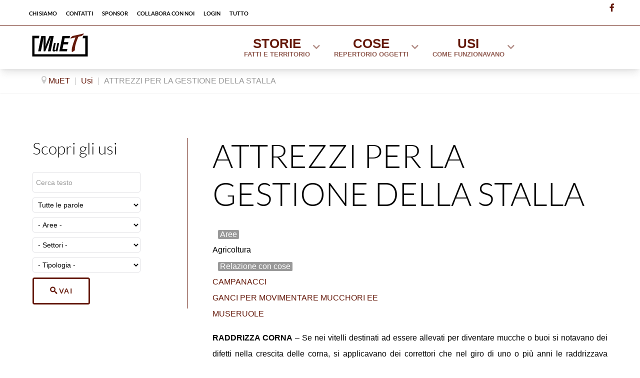

--- FILE ---
content_type: text/html; charset=utf-8
request_url: https://www.muet.it/usi/tutti-gli-usi/item/attrezzi-per-la-gestione-della-stalla.html
body_size: 15205
content:
                        <!DOCTYPE html>
<html lang="it-IT" dir="ltr">
        <head>
    
            <meta name="viewport" content="width=device-width, initial-scale=1.0">
        <meta http-equiv="X-UA-Compatible" content="IE=edge" />
        

        
            
         <meta charset="utf-8" />
	<base href="https://www.muet.it/usi/tutti-gli-usi/item/attrezzi-per-la-gestione-della-stalla.html" />
	<meta name="author" content="Giorgio Amadasi" />
	<meta name="description" content="Ottocento e primo Novecento emiliano in un museo online, con oggetti, approfondimenti tematici e capitoli di storia " />
	<meta name="generator" content="Joomla! - Open Source Content Management" />
	<title>Usi - ATTREZZI  PER LA GESTIONE DELLA STALLA</title>
	<link href="https://www.muet.it/usi/tutti-gli-usi/item/attrezzi-per-la-gestione-della-stalla.html" rel="canonical" />
	<link href="/media/plg_system_loginpopup/css/style.css" rel="stylesheet" />
	<link href="/components/com_flexicontent/librairies/jquery/css/ui-lightness/jquery-ui-1.9.2.css" rel="stylesheet" />
	<link href="/components/com_flexicontent/assets/css/flexicontent.css?a1c7a5dcca00e0dc432e848e26cb95cf" rel="stylesheet" />
	<link href="/components/com_flexicontent/assets/css/j3x.css?a1c7a5dcca00e0dc432e848e26cb95cf" rel="stylesheet" />
	<link href="/components/com_flexicontent/librairies/select2/select2.css?3.5.4" rel="stylesheet" />
	<link href="/components/com_flexicontent/librairies/bootstrap-toggle/css/bootstrap2-toggle.min.css" rel="stylesheet" />
	<link href="/components/com_flexicontent/assets/css/fcvote.css?a1c7a5dcca00e0dc432e848e26cb95cf" rel="stylesheet" />
	<link href="/components/com_flexicontent/templates/usi/css/item.css" rel="stylesheet" />
	<link href="/components/com_flexicontent/assets/css/tabber.css?a1c7a5dcca00e0dc432e848e26cb95cf" rel="stylesheet" />
	<link href="/modules/mod_flexifilter/tmpl_common/module.css?a1c7a5dcca00e0dc432e848e26cb95cf" rel="stylesheet" />
	<link href="/components/com_flexicontent/assets/css/flexi_filters.css?a1c7a5dcca00e0dc432e848e26cb95cf" rel="stylesheet" />
	<link href="/templates/g5_helium/custom/css/jluikit.min.css" rel="stylesheet" />
	<link href="/media/gantry5/engines/nucleus/css-compiled/nucleus.css" rel="stylesheet" />
	<link href="/templates/g5_helium/custom/css-compiled/helium_11.css" rel="stylesheet" />
	<link href="/media/gantry5/assets/css/bootstrap-gantry.css" rel="stylesheet" />
	<link href="/media/gantry5/engines/nucleus/css-compiled/joomla.css" rel="stylesheet" />
	<link href="/media/jui/css/icomoon.css" rel="stylesheet" />
	<link href="/media/gantry5/assets/css/font-awesome5-all.min.css" rel="stylesheet" />
	<link href="/media/gantry5/assets/css/font-awesome5-shim.min.css" rel="stylesheet" />
	<link href="/templates/g5_helium/custom/css-compiled/helium-joomla_11.css" rel="stylesheet" />
	<link href="/templates/g5_helium/custom/css-compiled/custom_11.css" rel="stylesheet" />
	<link href="/templates/g5_helium/custom/css/headroom.css" rel="stylesheet" />
	<link href="/templates/g5_helium/custom/css/custom-muet.css" rel="stylesheet" />
	<style>

			/* This is via voting field parameter, please edit field configuration to override them */
			.voting-row div.fcvote.fcvote-box-main {
				line-height:24px!important;
			}
			.voting-row div.fcvote.fcvote-box-main > ul.fcvote_list {
				height:24px!important;
				width:120px!important;
			}
			.voting-row div.fcvote.fcvote-box-main > ul.fcvote_list > li.voting-links a,
			.voting-row div.fcvote.fcvote-box-main > ul.fcvote_list > li.current-rating {
				height:24px!important;
				line-height:24px!important;
			}
			.voting-row div.fcvote.fcvote-box-main > ul.fcvote_list,
			.voting-row div.fcvote.fcvote-box-main > ul.fcvote_list > li.voting-links a:hover,
			.voting-row div.fcvote.fcvote-box-main > ul.fcvote_list > li.current-rating {
				background-image:url(/components/com_flexicontent/assets/images/star-medium.png)!important;
			}
			
			/* This is via voting field parameter, please edit field configuration to override them */
			.voting-row div.fcvote > ul.fcvote_list {
				height:24px!important;
				width:120px!important;
			}
			.voting-row div.fcvote > ul.fcvote_list > li.voting-links a,
			.voting-row div.fcvote > ul.fcvote_list > li.current-rating {
				height:24px!important;
				line-height:24px!important;
			}
			.voting-row div.fcvote > ul.fcvote_list,
			.voting-row div.fcvote > ul.fcvote_list > li.voting-links a:hover,
			.voting-row div.fcvote > ul.fcvote_list > li.current-rating {
				background-image:url(/components/com_flexicontent/assets/images/star-medium.png)!important;
			}
			.voting-row div.fcvote ul.fcvote_list > .voting-links a.star1 { width: 20%!important; z-index: 6; }
.voting-row div.fcvote ul.fcvote_list > .voting-links a.star2 { width: 40%!important; z-index: 5; }
.voting-row div.fcvote ul.fcvote_list > .voting-links a.star3 { width: 60%!important; z-index: 4; }
.voting-row div.fcvote ul.fcvote_list > .voting-links a.star4 { width: 80%!important; z-index: 3; }
.voting-row div.fcvote ul.fcvote_list > .voting-links a.star5 { width: 100%!important; z-index: 2; }

            #g-navigation.g-fixed-element {
                position: fixed;
                width: 100%;
                top: 0;
                left: 0;
                z-index: 1003;
            }
        
    .headroom--not-top {
    position: fixed !important;
    z-index: 10;
    right: 0;
    left: 0;
    top: 0;
  }

	</style>
	<script type="application/json" class="joomla-script-options new">{"csrf.token":"4ee6eacfd8fe40eaba12472f70d91a63","system.paths":{"root":"","base":""},"system.keepalive":{"interval":840000,"uri":"\/component\/ajax\/?format=json"},"joomla.jtext":{"FLEXI_FORM_IS_BEING_SUBMITTED":"Il form \u00e8 in corso di invio","FLEXI_LOADING":"Caricamento","FLEXI_NOT_AN_IMAGE_FILE":"FLEXI_NOT_AN_IMAGE_FILE","FLEXI_IMAGE":"Immagine","FLEXI_LOADING_IMAGES":"FLEXI_LOADING_IMAGES","FLEXI_THUMBNAILS":"FLEXI_THUMBNAILS","FLEXI_NO_ITEMS_SELECTED":"FLEXI_NO_ITEMS_SELECTED","FLEXI_ARE_YOU_SURE":"FLEXI_ARE_YOU_SURE","FLEXI_APPLYING_FILTERING":"Applica filtri","FLEXI_TYPE_TO_LIST":"... tipo di lista","FLEXI_TYPE_TO_FILTER":"..tipo a filtro","FLEXI_UPDATING_CONTENTS":"Caricamento del contenuto","FLEXI_YOUR_BROWSER_DOES_NOT_SUPPORT_AJAX":"Il tuo browser non supporta Ajax","FLEXI_ADDED_TO_YOUR_FAVOURITES":"Aggiunto ai tuoi preferiti","FLEXI_YOU_NEED_TO_LOGIN":"Devi effettuare il login per favorire questo articolo. Sar\u00e0 aggiunto al tuo elenco preferiti personale.","FLEXI_REMOVED_FROM_YOUR_FAVOURITES":"Rimuovi dai tuoi preferiti","FLEXI_USERS":"utente","FLEXI_FAVOURE":"Aggiungi a preferiti","FLEXI_REMOVE_FAVOURITE":"Rimuovi dai tuoi preferiti","FLEXI_FAVS_YOU_HAVE_SUBSCRIBED":"You have subscribed","FLEXI_FAVS_CLICK_TO_SUBSCRIBE":"Click to subscribe","FLEXI_TOTAL":"Totale","FLEXI_PUBLISHED":"Pubblicato","FLEXI_UNPUBLISHED":"Non pubblicato","FLEXI_IN_PROGRESS":"in corso","FLEXI_PENDING":"in attesa","FLEXI_TO_WRITE":"Bozza :: non pubblicata ","FLEXI_ARCHIVED":"Archiviato","FLEXI_TRASHED":"Cestinato"}}</script>
	<script src="/media/system/js/core.js?2f53c7eed5722723bc28edfbbe17833d"></script>
	<!--[if lte IE 11]><script src="/media/system/js/polyfill.event.js?2f53c7eed5722723bc28edfbbe17833d"></script><![endif]-->
	<script src="/media/system/js/keepalive.js?2f53c7eed5722723bc28edfbbe17833d"></script>
	<script src="/media/jui/js/jquery.min.js?2f53c7eed5722723bc28edfbbe17833d"></script>
	<script src="/media/jui/js/jquery-noconflict.js?2f53c7eed5722723bc28edfbbe17833d"></script>
	<script src="/media/jui/js/jquery-migrate.min.js?2f53c7eed5722723bc28edfbbe17833d"></script>
	<script src="/media/plg_system_loginpopup/js/script.js"></script>
	<script src="/media/jui/js/jquery.ui.core.min.js?2f53c7eed5722723bc28edfbbe17833d"></script>
	<script src="/media/jui/js/jquery.ui.sortable.min.js?2f53c7eed5722723bc28edfbbe17833d"></script>
	<script src="/components/com_flexicontent/librairies/jquery/js/jquery-ui/jquery.ui.dialog.min.js"></script>
	<script src="/components/com_flexicontent/librairies/jquery/js/jquery-ui/jquery.ui.menu.min.js"></script>
	<script src="/components/com_flexicontent/librairies/jquery/js/jquery-ui/jquery.ui.autocomplete.min.js"></script>
	<script src="/components/com_flexicontent/librairies/jquery/js/jquery-ui/jquery.ui.progressbar.min.js"></script>
	<script src="/media/jui/js/bootstrap.min.js?2f53c7eed5722723bc28edfbbe17833d"></script>
	<!--[if lte IE 11]><script src="/media/system/js/polyfill.classlist.js?2f53c7eed5722723bc28edfbbe17833d"></script><![endif]-->
	<!--[if lte IE 11]><script src="/media/system/js/polyfill.map.js?2f53c7eed5722723bc28edfbbe17833d"></script><![endif]-->
	<script src="/components/com_flexicontent/assets/js/flexi-lib.js?a1c7a5dcca00e0dc432e848e26cb95cf"></script>
	<script src="/components/com_flexicontent/librairies/mousewheel/jquery.mousewheel.min.js"></script>
	<script src="/components/com_flexicontent/librairies/select2/select2.min.js?3.5.4"></script>
	<script src="/components/com_flexicontent/librairies/select2/select2.sortable.js?3.5.4"></script>
	<script src="/components/com_flexicontent/librairies/select2/select2_locale_it.js?3.5.4"></script>
	<script src="/components/com_flexicontent/assets/js/tmpl-common.js?a1c7a5dcca00e0dc432e848e26cb95cf"></script>
	<script src="/components/com_flexicontent/assets/js/jquery-easing.js?a1c7a5dcca00e0dc432e848e26cb95cf"></script>
	<script src="/components/com_flexicontent/librairies/bootstrap-toggle/js/bootstrap2-toggle.min.js"></script>
	<script src="/components/com_flexicontent/assets/js/fcfav.js?a1c7a5dcca00e0dc432e848e26cb95cf"></script>
	<script src="/components/com_flexicontent/assets/js/fcvote.js?a1c7a5dcca00e0dc432e848e26cb95cf"></script>
	<script src="/components/com_flexicontent/assets/js/tabber-minimized.js?a1c7a5dcca00e0dc432e848e26cb95cf"></script>
	<script src="/templates/g5_helium/custom/js/jluikit.min.js"></script>
	<script src="/templates/g5_helium/custom/js/headroom.min.js"></script>
	<script>

			function fc_getScreenWidth()
			{
				xWidth = null;
				if(window.screen != null)
					xWidth = window.screen.availWidth;

				if(window.innerWidth != null)
					xWidth = window.innerWidth;

				if(document.body != null)
					xWidth = document.body.clientWidth;

				return xWidth;
			}
			function fc_getScreenHeight() {
				xHeight = null;
				if(window.screen != null)
					xHeight = window.screen.availHeight;

				if(window.innerHeight != null)
					xHeight =   window.innerHeight;

				if(document.body != null)
					xHeight = document.body.clientHeight;

				return xHeight;
			}

			function fc_setCookie(cookieName, cookieValue, nDays, samesite="lax") {
				var today = new Date();
				var expire = new Date();
				var path = "";
				if (nDays==null || nDays<0) nDays=0;
				if (nDays) {
					expire.setTime(today.getTime() + 3600000*24*nDays);
					document.cookie = cookieName+"="+escape(cookieValue) + ";samesite=" + samesite + ";path=" + path + ";expires=" + expire.toGMTString();
				} else {
					document.cookie = cookieName+"="+escape(cookieValue) + ";samesite=" + samesite + ";path=" + path;
				}
				//alert(cookieName+"="+escape(cookieValue) + ";path=" + path);
			}

			fc_screen_width  = fc_getScreenWidth();
			fc_screen_height = fc_getScreenHeight();
			var fc_screen_resolution = "" + fc_screen_width + "x" + fc_screen_height;
			fc_setCookie("fc_screen_resolution", fc_screen_resolution, 0);

			
			
		jQuery(document).ready(function() {
	ExtStore.LoginPopup.offset_top	= 50;
	jQuery('a[href="#login"], a[href="#logout"]').click(function(event) {
		ExtStore.LoginPopup.open();

		event.stopPropagation();
		event.preventDefault();
	});

	jQuery('#lp-overlay, .lp-close').click(function() {
		ExtStore.LoginPopup.close();
	});
});
				var jbase_url_fc = "https:\/\/www.muet.it\/";
				var jroot_url_fc = "https:\/\/www.muet.it\/";
				var jclient_path_fc = "";
			jQuery(function($){ initTooltips(); $("body").on("subform-row-add", initTooltips); function initTooltips (event, container) { container = container || document;$(container).find(".hasTooltip").tooltip({"html": true,"container": "body"});} });
					var fc_sef_lang = 'it';
					var fc_root_uri = '';
					var fc_base_uri = '';
					var FC_URL_VARS = [];
				
					jQuery( document ).ready(function() {
						jQuery("body").prepend('\
							<div id="fc_filter_form_blocker" style="display: none;">\
								<div class="fc_blocker_overlay" style="background-color: rgba(0, 0, 0, 0.3);"></div>\
								<div class="fc_blocker_content" style="background-color: rgba(255, 255, 255, 1); color: rgba(0, 0, 0, 1);">\
									\
									<div class="fc_blocker_mssg" style="" >Applica filtri</div>\
									<div class="fc_blocker_bar"><div style="background-color: rgba(0, 153, 255, 1);"></div></div>\
								</div>\
							</div>\
						');
					});
				
				if (typeof jQuery.fn.chosen == 'function') {
					jQuery.fn.chosen_fc = jQuery.fn.chosen;
					jQuery.fn.chosen = function(){
						var args = arguments;
						var result;
						jQuery(this).each(function() {
							if (jQuery(this).hasClass('use_select2_lib') || jQuery(this).hasClass('fc_no_js_attach')) return;
							result = jQuery(this).chosen_fc(args);
						});
						return result;
					};
				}
				
					jQuery(document).ready(function()
					{
						window.skip_select2_js = 0;
						fc_attachSelect2('body');
					});
				
					jQuery(document).ready(function(){
						jQuery('input.fc_checkboxtoggle').bootstrapToggle();
					});
				
		var fcfav_toggle_style = 2;
		var fcfav_status_info = 0;
		var fcfav_toggle_info = 1;
	 document.write('<style type="text/css">.fctabber{display:none;}<\/style>'); 
				var _fc_state_titles = { '1' : 'FLEXI_PUBLISHED' , '0' : 'FLEXI_UNPUBLISHED' , '-5' : 'FLEXI_IN_PROGRESS' , '-3' : 'FLEXI_PENDING' , '-4' : 'FLEXI_TO_WRITE' , '2' : 'FLEXI_ARCHIVED' , '-2' : 'FLEXI_TRASHED'};
			
		var fc_validateOnSubmitForm = 1;
	
			jQuery(document).ready(function() {
				var form=document.getElementById("moduleFCform_129");
				if (!!form)
				{
					jQuery(form.elements).filter("input:not(.fc_autosubmit_exclude):not(.select2-input), select:not(.fc_autosubmit_exclude)").on("change", function() {
						adminFormPrepare(form, 1);
					});
					jQuery(form).attr("data-fc-autosubmit", "1");
				}
			});
		
			jQuery(document).ready(function() {
				jQuery("#moduleFCform_129 .fc_button.button_reset").on("click", function() {
					jQuery("#moduleFCform_129_filter_box .use_select2_lib").select2("val", "");
				});
			});
		
	</script>
	<!--[if IE 8]>
				<link href="/components/com_flexicontent/assets/css/ie8.css?a1c7a5dcca00e0dc432e848e26cb95cf" rel="stylesheet" />
				<![endif]-->
	<meta property="og:title" content="ATTREZZI PER LA GESTIONE DELLA STALLA" />
	<meta property="og:description" content=" RADDRIZZA CORNA – Se nei vitelli destinati ad essere allevati per diventare mucche o buoi si notavano dei difetti nella crescita delle corna, si applicavano dei correttori che nel giro di uno o più anni le raddrizzava perfettamente. ANELLO A PARETE – Nei mercati contadini o dietro la stalla dove ..." />

    
                
</head>

    <body class="item-id-1014 item-catid-14 type-id-4 type-alias-usi gantry g-helium-style site com_flexicontent view-item no-layout no-task dir-ltr itemid-222 outline-11 g-offcanvas-left g-default g-style-preset1">
        
                    

        <div id="g-offcanvas"  data-g-offcanvas-swipe="1" data-g-offcanvas-css3="1">
                        <div class="g-grid">                        

        <div class="g-block size-100">
             <div id="mobile-menu-2423-particle" class="g-content g-particle">            <div id="g-mobilemenu-container" data-g-menu-breakpoint="48rem"></div>
            </div>
        </div>
            </div>
    </div>
        <div id="g-page-surround">
            <div class="g-offcanvas-hide g-offcanvas-toggle" role="navigation" data-offcanvas-toggle aria-controls="g-offcanvas" aria-expanded="false"><i class="fa fa-fw fa-bars"></i></div>                        

                                                        
                <section id="g-navigation" class="nomarginall nopaddingall">
                <div class="g-container">                                                    <div class="g-grid">                        

        <div class="g-block size-85">
             <div id="menu-8696-particle" class="g-content g-particle">            <nav class="g-main-nav" data-g-hover-expand="true">
        <ul class="g-toplevel">
                                                                                                                
        
                
        
                
        
        <li class="g-menu-item g-menu-item-type-component g-menu-item-142 g-standard  ">
                            <a class="g-menu-item-container" href="/chi-siamo.html">
                                                                <span class="g-menu-item-content">
                                    <span class="g-menu-item-title">Chi siamo</span>
            
                    </span>
                                                </a>
                                </li>
    
                                                                                                
        
                
        
                
        
        <li class="g-menu-item g-menu-item-type-component g-menu-item-143 g-standard  ">
                            <a class="g-menu-item-container" href="/contatti.html">
                                                                <span class="g-menu-item-content">
                                    <span class="g-menu-item-title">Contatti</span>
            
                    </span>
                                                </a>
                                </li>
    
                                                                                                
        
                
        
                
        
        <li class="g-menu-item g-menu-item-type-component g-menu-item-145 g-standard  ">
                            <a class="g-menu-item-container" href="/sponsor.html">
                                                                <span class="g-menu-item-content">
                                    <span class="g-menu-item-title">Sponsor</span>
            
                    </span>
                                                </a>
                                </li>
    
                                                                                                
        
                
        
                
        
        <li class="g-menu-item g-menu-item-type-component g-menu-item-146 g-standard  ">
                            <a class="g-menu-item-container" href="/collabora-con-noi.html">
                                                                <span class="g-menu-item-content">
                                    <span class="g-menu-item-title">Collabora con noi</span>
            
                    </span>
                                                </a>
                                </li>
    
                                                                                                
        
                
        
                
        
        <li class="g-menu-item g-menu-item-type-url g-menu-item-144 g-standard  ">
                            <a class="g-menu-item-container" href="#login">
                                                                <span class="g-menu-item-content">
                                    <span class="g-menu-item-title">Login</span>
            
                    </span>
                                                </a>
                                </li>
    
                                                                                                
        
                
        
                
        
        <li class="g-menu-item g-menu-item-type-component g-menu-item-294 g-standard  ">
                            <a class="g-menu-item-container" href="/tutto.html">
                                                                <span class="g-menu-item-content">
                                    <span class="g-menu-item-title">tutto</span>
            
                    </span>
                                                </a>
                                </li>
    
    
        </ul>
    </nav>
            </div>
        </div>
                    

        <div class="g-block size-15 nomarginall nopaddingall g-social-header hidden-phone">
             <div id="social-4985-particle" class="g-content g-particle">            <div class="g-social ">
                                            <a href="https://www.facebook.com/groups/429694547597595" target="_blank" rel="noopener noreferrer">
                <span class="fa fa-facebook fa-fw"></span>                <span class="g-social-text"></span>            </a>
            </div>
            </div>
        </div>
            </div>
            </div>
        
    </section>
                                                    
                <header id="g-header" class="nomarginall">
                <div class="g-container">                                <div class="g-grid">                        

        <div class="g-block size-20">
             <div id="logo-3630-particle" class="g-content g-particle">            <a href="/" target="_self" title="" aria-label="" rel="home" class="g-logo g-logo-helium">
                        <img src="/images/loghi/logo-muet.png"  alt="" />
            </a>
            </div>
        </div>
                    

        <div class="g-block size-80">
             <div id="menu-2470-particle" class="g-content g-particle">            <nav class="g-main-nav" data-g-mobile-target data-g-hover-expand="true">
        <ul class="g-toplevel">
                                                                                                                
        
                
        
                
        
        <li class="g-menu-item g-menu-item-type-heading g-menu-item-147 g-parent g-fullwidth  ">
                            <div class="g-menu-item-container" data-g-menuparent="">                                                                            <span class="g-nav-header g-menu-item-content">            <span class="g-menu-item-title">Storie</span>
                    <span class="g-menu-item-subtitle">fatti e territorio</span>
            </span>
                                        <span class="g-menu-parent-indicator"></span>                            </div>                                            <ul class="g-dropdown g-inactive g-fade ">
            <li class="g-dropdown-column">
                        <div class="g-grid">
                        <div class="g-block size-30">
            <ul class="g-sublevel">
                <li class="g-level-1 g-go-back">
                    <a class="g-menu-item-container" href="#" data-g-menuparent=""><span>Back</span></a>
                </li>
                                                                                                                    
        
                
        
                
        
        <li class="g-menu-item g-menu-item-type-component g-menu-item-153  super">
                            <a class="g-menu-item-container" href="/storie/le-nostre-storie.html">
                                                                <span class="g-menu-item-content">
                                    <span class="g-menu-item-title">Le nostre storie</span>
            
                    </span>
                                                </a>
                                </li>
    
                                                                                                
        
                
        
                
        
        <li class="g-menu-item g-menu-item-type-component g-menu-item-226  super">
                            <a class="g-menu-item-container" href="/storie/tutte-le-storie.html">
                                                                <span class="g-menu-item-content">
                                    <span class="g-menu-item-title">Tutte le storie</span>
            
                    </span>
                                                </a>
                                </li>
    
    
            </ul>
        </div>
                <div class="g-block size-70">
            <ul class="g-sublevel">
                <li class="g-level-1 g-go-back">
                    <a class="g-menu-item-container" href="#" data-g-menuparent=""><span>Back</span></a>
                </li>
                                                                                                                    
        
                
        
                
        
        <li class="g-menu-item g-menu-item-type-component g-menu-item-272  ">
                            <a class="g-menu-item-container" href="/storie/dalla-preistoria-all-ottocento.html">
                                                                <span class="g-menu-item-content">
                                    <span class="g-menu-item-title">Dalla preistoria all&#039;Ottocento</span>
            
                    </span>
                                                </a>
                                </li>
    
                                                                                                
        
                
        
                
        
        <li class="g-menu-item g-menu-item-type-component g-menu-item-273  ">
                            <a class="g-menu-item-container" href="/storie/da-napoleone-al-regno-d-italia.html">
                                                                <span class="g-menu-item-content">
                                    <span class="g-menu-item-title">Da Napoleone al Regno d&#039;Italia</span>
            
                    </span>
                                                </a>
                                </li>
    
                                                                                                
        
                
        
                
        
        <li class="g-menu-item g-menu-item-type-component g-menu-item-274  ">
                            <a class="g-menu-item-container" href="/storie/dal-regno-d-italia-a-fine-ottocento.html">
                                                                <span class="g-menu-item-content">
                                    <span class="g-menu-item-title">Dal Regno d&#039;Italia a fine Ottocento</span>
            
                    </span>
                                                </a>
                                </li>
    
                                                                                                
        
                
        
                
        
        <li class="g-menu-item g-menu-item-type-component g-menu-item-276  ">
                            <a class="g-menu-item-container" href="/storie/la-seconda-guerra-mondiale-e-le-memorie.html">
                                                                <span class="g-menu-item-content">
                                    <span class="g-menu-item-title">La Seconda Guerra Mondiale e le memorie</span>
            
                    </span>
                                                </a>
                                </li>
    
                                                                                                
        
                
        
                
        
        <li class="g-menu-item g-menu-item-type-component g-menu-item-275  ">
                            <a class="g-menu-item-container" href="/storie/la-modernità-dal-900-al-1940.html">
                                                                <span class="g-menu-item-content">
                                    <span class="g-menu-item-title">La modernità, dal 900 al 1940</span>
            
                    </span>
                                                </a>
                                </li>
    
                                                                                                
        
                
        
                
        
        <li class="g-menu-item g-menu-item-type-component g-menu-item-277  ">
                            <a class="g-menu-item-container" href="/storie/dal-dopoguerra-ad-oggi.html">
                                                                <span class="g-menu-item-content">
                                    <span class="g-menu-item-title">Dal dopoguerra ad oggi</span>
            
                    </span>
                                                </a>
                                </li>
    
    
            </ul>
        </div>
            </div>

            </li>
        </ul>
            </li>
    
                                                                                                
        
                
        
                
        
        <li class="g-menu-item g-menu-item-type-heading g-menu-item-148 g-parent g-fullwidth  ">
                            <div class="g-menu-item-container" data-g-menuparent="">                                                                            <span class="g-nav-header g-menu-item-content">            <span class="g-menu-item-title">Cose</span>
                    <span class="g-menu-item-subtitle">repertorio oggetti</span>
            </span>
                                        <span class="g-menu-parent-indicator"></span>                            </div>                                            <ul class="g-dropdown g-inactive g-fade ">
            <li class="g-dropdown-column">
                        <div class="g-grid">
                        <div class="g-block size-31">
            <ul class="g-sublevel">
                <li class="g-level-1 g-go-back">
                    <a class="g-menu-item-container" href="#" data-g-menuparent=""><span>Back</span></a>
                </li>
                                                                                                                    
        
                
        
                
        
        <li class="g-menu-item g-menu-item-type-component g-menu-item-348  super">
                            <a class="g-menu-item-container" href="/cose/presupposti-comuni.html">
                                                                <span class="g-menu-item-content">
                                    <span class="g-menu-item-title">Alcuni presupposti comuni</span>
            
                    </span>
                                                </a>
                                </li>
    
                                                                                                
        
                
        
                
        
        <li class="g-menu-item g-menu-item-type-component g-menu-item-221  super">
                            <a class="g-menu-item-container" href="/cose/tutte-le-cose.html">
                                                                <span class="g-menu-item-content">
                                    <span class="g-menu-item-title">Tutte le cose</span>
            
                    </span>
                                                </a>
                                </li>
    
                                                                                                
        
                
        
                
        
        <li class="g-menu-item g-menu-item-type-component g-menu-item-154  super">
                            <a class="g-menu-item-container" href="/cose/le-nostre-cose.html">
                                                                <span class="g-menu-item-content">
                                    <span class="g-menu-item-title">Le nostre cose</span>
            
                    </span>
                                                </a>
                                </li>
    
                                                                                                
        
                
        
                
        
        <li class="g-menu-item g-menu-item-type-component g-menu-item-160  ">
                            <a class="g-menu-item-container" href="/cose/musei-e-collezioni-private.html">
                                                                <span class="g-menu-item-content">
                                    <span class="g-menu-item-title">Musei e Collezioni private</span>
            
                    </span>
                                                </a>
                                </li>
    
                                                    
    
            </ul>
        </div>
                <div class="g-block size-23">
            <ul class="g-sublevel">
                <li class="g-level-1 g-go-back">
                    <a class="g-menu-item-container" href="#" data-g-menuparent=""><span>Back</span></a>
                </li>
                                                                                                                    
        
                
        
                
        
        <li class="g-menu-item g-menu-item-type-component g-menu-item-157  ">
                            <a class="g-menu-item-container" href="/cose/abitazione.html">
                                                                <span class="g-menu-item-content">
                                    <span class="g-menu-item-title">Abitazione</span>
            
                    </span>
                                                </a>
                                </li>
    
                                                                                                
        
                
        
                
        
        <li class="g-menu-item g-menu-item-type-component g-menu-item-278  ">
                            <a class="g-menu-item-container" href="/cose/agricoltura.html">
                                                                <span class="g-menu-item-content">
                                    <span class="g-menu-item-title">Agricoltura</span>
            
                    </span>
                                                </a>
                                </li>
    
                                                                                                
        
                
        
                
        
        <li class="g-menu-item g-menu-item-type-component g-menu-item-287  ">
                            <a class="g-menu-item-container" href="/cose/attrezzi-dei-mestieri.html">
                                                                <span class="g-menu-item-content">
                                    <span class="g-menu-item-title">Attrezzi dei Mestieri</span>
            
                    </span>
                                                </a>
                                </li>
    
                                                                                                
        
                
        
                
        
        <li class="g-menu-item g-menu-item-type-component g-menu-item-286  ">
                            <a class="g-menu-item-container" href="/cose/collezioni.html">
                                                                <span class="g-menu-item-content">
                                    <span class="g-menu-item-title">Collezioni</span>
            
                    </span>
                                                </a>
                                </li>
    
                                                                                                
        
                
        
                
        
        <li class="g-menu-item g-menu-item-type-component g-menu-item-279  ">
                            <a class="g-menu-item-container" href="/cose/la-cucina-e-il-cibo.html">
                                                                <span class="g-menu-item-content">
                                    <span class="g-menu-item-title">La cucina e il cibo</span>
            
                    </span>
                                                </a>
                                </li>
    
    
            </ul>
        </div>
                <div class="g-block size-23">
            <ul class="g-sublevel">
                <li class="g-level-1 g-go-back">
                    <a class="g-menu-item-container" href="#" data-g-menuparent=""><span>Back</span></a>
                </li>
                                                                                                                    
        
                
        
                
        
        <li class="g-menu-item g-menu-item-type-component g-menu-item-281  ">
                            <a class="g-menu-item-container" href="/cose/libri.html">
                                                                <span class="g-menu-item-content">
                                    <span class="g-menu-item-title">Libri</span>
            
                    </span>
                                                </a>
                                </li>
    
                                                                                                
        
                
        
                
        
        <li class="g-menu-item g-menu-item-type-component g-menu-item-289  ">
                            <a class="g-menu-item-container" href="/cose/mezzi-di-trasporto-e-lavoro.html">
                                                                <span class="g-menu-item-content">
                                    <span class="g-menu-item-title">Mezzi di trasporto e lavoro</span>
            
                    </span>
                                                </a>
                                </li>
    
                                                                                                
        
                
        
                
        
        <li class="g-menu-item g-menu-item-type-component g-menu-item-291  ">
                            <a class="g-menu-item-container" href="/cose/militaria.html">
                                                                <span class="g-menu-item-content">
                                    <span class="g-menu-item-title">Militaria</span>
            
                    </span>
                                                </a>
                                </li>
    
                                                                                                
        
                
        
                
        
        <li class="g-menu-item g-menu-item-type-component g-menu-item-285  ">
                            <a class="g-menu-item-container" href="/cose/monete.html">
                                                                <span class="g-menu-item-content">
                                    <span class="g-menu-item-title">Monete</span>
            
                    </span>
                                                </a>
                                </li>
    
                                                                                                
        
                
        
                
        
        <li class="g-menu-item g-menu-item-type-component g-menu-item-284  ">
                            <a class="g-menu-item-container" href="/cose/oggetti-di-devozione.html">
                                                                <span class="g-menu-item-content">
                                    <span class="g-menu-item-title">Oggetti di devozione</span>
            
                    </span>
                                                </a>
                                </li>
    
    
            </ul>
        </div>
                <div class="g-block size-23">
            <ul class="g-sublevel">
                <li class="g-level-1 g-go-back">
                    <a class="g-menu-item-container" href="#" data-g-menuparent=""><span>Back</span></a>
                </li>
                                                                                                                    
        
                
        
                
        
        <li class="g-menu-item g-menu-item-type-component g-menu-item-280  ">
                            <a class="g-menu-item-container" href="/cose/ragazzi-giochi-di-una-volta-scuola.html">
                                                                <span class="g-menu-item-content">
                                    <span class="g-menu-item-title">Ragazzi, giochi di una volta e scuola</span>
            
                    </span>
                                                </a>
                                </li>
    
                                                                                                
        
                
        
                
        
        <li class="g-menu-item g-menu-item-type-component g-menu-item-290  ">
                            <a class="g-menu-item-container" href="/cose/sartoria.html">
                                                                <span class="g-menu-item-content">
                                    <span class="g-menu-item-title">Sartoria</span>
            
                    </span>
                                                </a>
                                </li>
    
                                                                                                
        
                
        
                
        
        <li class="g-menu-item g-menu-item-type-component g-menu-item-292  ">
                            <a class="g-menu-item-container" href="/cose/serrature-lucchetti-e-chiavi.html">
                                                                <span class="g-menu-item-content">
                                    <span class="g-menu-item-title">Serrature lucchetti e chiavi</span>
            
                    </span>
                                                </a>
                                </li>
    
                                                                                                
        
                
        
                
        
        <li class="g-menu-item g-menu-item-type-component g-menu-item-288  ">
                            <a class="g-menu-item-container" href="/cose/strumenti-di-misura-disegno-e-scrittura.html">
                                                                <span class="g-menu-item-content">
                                    <span class="g-menu-item-title">Strumenti di misura, disegno e scrittura</span>
            
                    </span>
                                                </a>
                                </li>
    
                                                                                                
        
                
        
                
        
        <li class="g-menu-item g-menu-item-type-component g-menu-item-283  ">
                            <a class="g-menu-item-container" href="/cose/strumenti-musicali-radio.html">
                                                                <span class="g-menu-item-content">
                                    <span class="g-menu-item-title">Strumenti musicali, radio</span>
            
                    </span>
                                                </a>
                                </li>
    
    
            </ul>
        </div>
            </div>

            </li>
        </ul>
            </li>
    
                                                                                                
        
                
        
                
        
        <li class="g-menu-item g-menu-item-type-heading g-menu-item-149 g-parent active g-standard  ">
                            <div class="g-menu-item-container" data-g-menuparent="">                                                                            <span class="g-nav-header g-menu-item-content">            <span class="g-menu-item-title">Usi</span>
                    <span class="g-menu-item-subtitle">come funzionavano</span>
            </span>
                                        <span class="g-menu-parent-indicator"></span>                            </div>                                                                <ul class="g-dropdown g-inactive g-fade g-dropdown-right">
            <li class="g-dropdown-column">
                        <div class="g-grid">
                        <div class="g-block size-100">
            <ul class="g-sublevel">
                <li class="g-level-1 g-go-back">
                    <a class="g-menu-item-container" href="#" data-g-menuparent=""><span>Back</span></a>
                </li>
                                                                                                                    
        
                
        
                
        
        <li class="g-menu-item g-menu-item-type-component g-menu-item-155  ">
                            <a class="g-menu-item-container" href="/usi/come-si-usavano.html">
                                                                <span class="g-menu-item-content">
                                    <span class="g-menu-item-title">Come si usavano</span>
            
                    </span>
                                                </a>
                                </li>
    
                                                                                                
        
                
        
                
        
        <li class="g-menu-item g-menu-item-type-component g-menu-item-222 active  ">
                            <a class="g-menu-item-container" href="/usi/tutti-gli-usi.html">
                                                                <span class="g-menu-item-content">
                                    <span class="g-menu-item-title">Tutti gli usi</span>
            
                    </span>
                                                </a>
                                </li>
    
                                                                                                
        
                
        
                
        
        <li class="g-menu-item g-menu-item-type-alias g-menu-item-349  ">
                            <a class="g-menu-item-container" href="/cose/presupposti-comuni.html">
                                                                <span class="g-menu-item-content">
                                    <span class="g-menu-item-title">Alcuni presupposti comuni</span>
            
                    </span>
                                                </a>
                                </li>
    
    
            </ul>
        </div>
            </div>

            </li>
        </ul>
            </li>
    
    
        </ul>
    </nav>
            </div>
        </div>
            </div>
            </div>
        
    </header>
                                                    
                <section id="g-features" class="nopaddingall">
                <div class="g-container">                                <div class="g-grid">                        

        <div class="g-block size-100 nomarginall nopaddingall">
             <div class="g-content">
                                    <div class="platform-content"><div aria-label="Percorso" role="navigation">
	<ul itemscope itemtype="https://schema.org/BreadcrumbList" class="breadcrumb">
					<li class="active">
				<span class="divider icon-location"></span>
			</li>
		
						<li itemprop="itemListElement" itemscope itemtype="https://schema.org/ListItem">
											<a itemprop="item" href="/" class="pathway"><span itemprop="name">MuET</span></a>
					
											<span class="divider">
							 | 						</span>
										<meta itemprop="position" content="1">
				</li>
							<li itemprop="itemListElement" itemscope itemtype="https://schema.org/ListItem">
											<a itemprop="item" href="/usi/tutti-gli-usi.html" class="pathway"><span itemprop="name">Usi</span></a>
					
											<span class="divider">
							 | 						</span>
										<meta itemprop="position" content="2">
				</li>
							<li itemprop="itemListElement" itemscope itemtype="https://schema.org/ListItem" class="active">
					<span itemprop="name">
						ATTREZZI  PER LA GESTIONE DELLA STALLA					</span>
					<meta itemprop="position" content="3">
				</li>
				</ul>
</div></div>
            
        </div>
        </div>
            </div>
            </div>
        
    </section>
                                    
                                
                
    
                <section id="g-container-main" class="g-wrapper">
                <div class="g-container">                    <div class="g-grid">                        

        <div class="g-block size-100">
             <main id="g-mainbar">
                                        <div class="g-grid">                        

        <div class="g-block size-100">
             <div class="spacer"></div>
        </div>
            </div>
                            <div class="g-grid">                        

        <div class="g-block size-30">
             <div class="g-content">
                                    <div class="platform-content"><div class="moduletable cerca">
							<h3 class="g-title">Scopri gli usi</h3>
						
<div class="mod_flexifilter_wrapper mod_flexifilter_wrapcerca" id="mod_flexifilter_default129">


<div class="fcfilter_form_outer fcfilter_form_module">


<form id='moduleFCform_129' action='/usi/tutti-gli-usi.html' data-fcform_default_action='/usi/tutti-gli-usi.html' method='post' role='search' >

	<input type="hidden" name="cid" value="14"/>

	<div id="moduleFCform_129_filter_box" class="fc_filter_box floattext">

		<fieldset class="fc_filter_set">

							<legend>
			<span class="fc_legend_text hasTooltip" title="&lt;b&gt;Cerca testo&lt;/b&gt;&lt;br/&gt;Immettere un testo da ricercare nel titolo del contenuto, descrizione dei contenuti e negli attributi dei contenuti (campi) che sono contrassegnati come testo ricercabile&lt;br/&gt;&lt;br/&gt;&lt;b&gt;Filtri&lt;/b&gt;&lt;br/&gt;È possibile limitare il contenuto a quelli che corrispondono a specifici attributi (campi) Valori / intervalli">
				<span>Cerca / Filtra</span>
			</span>
				</legend>
			
			
							
				<div class="fc_filter_line fc_clear_label fc_filter_text_search fc_odd">
					
					
					<div class="fc_filter_html fc_text_search">
						<input type="text" class="fc_text_filter fc_index_complete_tlike fc_basic_complete"
							data-txt_ac_lang="it-IT"							data-txt_ac_cid="14"							data-txt_ac_cids=""							data-txt_ac_usesubs="0"							   placeholder="Cerca testo" name="filter"
							   id="moduleFCform_129_filter" value="" />
						<select id="searchphrase" name="p" class="fc_field_filter use_select2_lib">
	<option value="all" data-is-default-value="1" selected="selected">Tutte le parole</option>
	<option value="any">Qualsiasi parola</option>
	<option value="natural">Frase</option>
	<option value="natural_expanded">Phrase, more results</option>
	<option value="exact">Frase esatta</option>
</select>

											</div>

				</div>

			
			
							
						<div class="fc_filter_line fc_clear_label fc_odd fc_filter_id_15" >
							<div class="fc_filter_html fc_html_field_15"><select id="moduleFCform_129_15_val" name="filter_15"  class="fc_field_filter use_select2_lib" >
	<option value="" selected="selected">- Aree -</option>
	<option value="CA">La cucina e il cibo (147)</option>
	<option value="CB">L'abitazione (92)</option>
	<option value="CC">Ragazzi, giochi di una volta e scuola (35)</option>
	<option value="CD">Libri (73)</option>
	<option value="CE">Strumenti musicali, radio (10)</option>
	<option value="CF">Oggetti di devozione (37)</option>
	<option value="CG">Monete (39)</option>
	<option value="CH">Collezioni (19)</option>
	<option value="CL">Agricoltura (164)</option>
	<option value="CR">Serrature lucchetti e chiavi (41)</option>
	<option value="CM">Attrezzi dei Mestieri (210)</option>
	<option value="CS">Materiali elettrici (49)</option>
	<option value="CN">Strumenti di misura, disegno e scrittura (20)</option>
	<option value="CO">Mezzi di trasporto e lavoro (13)</option>
	<option value="CP">Sartoria (22)</option>
	<option value="CQ">Militaria (6)</option>
</select>

							</div>

						</div>
					
				
						<div class="fc_filter_line fc_clear_label fc_even fc_filter_id_16" >
							<div class="fc_filter_html fc_html_field_16"><select id="moduleFCform_129_16_val" name="filter_16"  class="fc_field_filter use_select2_lib" >
	<option value="" selected="selected">- Settori -</option>
	<option value="AA">La cultura del cibo (18)</option>
	<option value="AB">Stufe e fornelli (1)</option>
	<option value="AC">Attrezzi per preparazione (48)</option>
	<option value="AD">Attrezzi per cottura (35)</option>
	<option value="AE">Confezionamento pasta (1)</option>
	<option value="AF">Stoviglie per il consumo (24)</option>
	<option value="AG">Attivit&agrave; di conservazione (18)</option>
	<option value="AH">Contenitori (1)</option>
	<option value="BA">Arredamento (27)</option>
	<option value="BB">Illuminazione (9)</option>
	<option value="BC">Riscaldamento (10)</option>
	<option value="BD">Igiene e salute (22)</option>
	<option value="BE">Pozzi (3)</option>
	<option value="BG">Cose diverse di casa (20)</option>
	<option value="CA">Testi premessa mestieri (1)</option>
	<option value="CB">Barbieri e parrucchieri (10)</option>
	<option value="CC">Calzolai e Scranai (12)</option>
	<option value="CD">Elettricisti (14)</option>
	<option value="CE">Idraulici (7)</option>
	<option value="CF">Fabbri e meccanici (37)</option>
	<option value="CG">Falegnami (79)</option>
	<option value="CH">Fornaciai (5)</option>
	<option value="CI">Muratori e stuccatori (18)</option>
	<option value="CL">Attivit&agrave; d&rsquo;ufficio (9)</option>
	<option value="CM">Attivit&agrave; Diverse (17)</option>
	<option value="DA">Monete antecedenti il regno d&rsquo;Italia (8)</option>
	<option value="DB">Monete metalliche del Regno d&rsquo;Italia (7)</option>
	<option value="DC">Monete San Marino e Albania (3)</option>
	<option value="DE">Monete metalliche Repubblica Italiana (2)</option>
	<option value="DF">Cartamoneta (4)</option>
	<option value="DG">Salvadanai (1)</option>
	<option value="DH">Medaglie (9)</option>
	<option value="HA">Medagliette Sacro Cuore (4)</option>
	<option value="HB">Ricordi dei Papi (6)</option>
	<option value="HC">Medagliette di Santi (6)</option>
	<option value="HF">Medagliette di Madonne (3)</option>
	<option value="HG">Madonne locali e Sante (10)</option>
	<option value="HH">Crocefissi e rosari (2)</option>
	<option value="HI">Immagini sacre (4)</option>
	<option value="RA">serrature (15)</option>
	<option value="RB">lucchetti (5)</option>
	<option value="RC">chiavi (9)</option>
	<option value="FA">Giochi senza giocattoli (1)</option>
	<option value="FB">Giocattoli autoprodotti (5)</option>
	<option value="FC">Giocattoli per bambini (11)</option>
	<option value="FD">Giocattoli per ragazzi e adulti (10)</option>
	<option value="FE">Attrezzi scolastici (8)</option>
	<option value="GA">Agricoltura (11)</option>
	<option value="GB">Alimentazione e Arredo (1)</option>
	<option value="GC">Economia e commercio (1)</option>
	<option value="GD">Edilizia Curioni (4)</option>
	<option value="GE">Edilizia (5)</option>
	<option value="GF">Elettrotecnica (3)</option>
	<option value="GG">Fisica e Matematica (3)</option>
	<option value="GH">Fede (1)</option>
	<option value="GI">Ferrovie, tunnel (3)</option>
	<option value="GL">Idraulica (8)</option>
	<option value="GM">Letteratura (2)</option>
	<option value="GN">Meccanica (6)</option>
	<option value="GO">Libri per ragazzi (5)</option>
	<option value="GP">Testi scolastici (1)</option>
	<option value="GQ">Storia,  socialit&agrave; e giornali (14)</option>
	<option value="GR">Giornali e riviste (5)</option>
	<option value="EA">Strumenti musicali (6)</option>
	<option value="EB">Giradischi, registratori (1)</option>
	<option value="EC">Apparecchi radiofonici (1)</option>
	<option value="ED">Trombe (1)</option>
	<option value="EF">Apparecchi TV (1)</option>
	<option value="IA">Cartoline (5)</option>
	<option value="IB">Francobolli (1)</option>
	<option value="IC">Documenti (6)</option>
	<option value="IM">Collezione Lenin (7)</option>
	<option value="LA">Attrezzi manuali (50)</option>
	<option value="LB">Macchine a traino animale (12)</option>
	<option value="LC">Macchine agricole da trattore (17)</option>
	<option value="LD">Irrigazione (4)</option>
	<option value="LE">Viticoltura e vinificazione (25)</option>
	<option value="LF">Allevamenti bovini (20)</option>
	<option value="LG">Maniscalco (3)</option>
	<option value="LH">Altri allevamenti (9)</option>
	<option value="LI">Casearia (11)</option>
	<option value="LL">Norcineria (11)</option>
	<option value="LM">Molinai (1)</option>
	<option value="RD">accessori per mobili (3)</option>
	<option value="RE">serramenti e accessori (9)</option>
	<option value="SA">apparecchiature per impianti civili (29)</option>
	<option value="SB">apparecchiature per impianti industriali (10)</option>
	<option value="SC">apparecchiature per impianti media tensione (5)</option>
	<option value="SD">attrezzi per elettricisti (3)</option>
	<option value="SE">altre cose dell'elettricista (2)</option>
	<option value="NA">Strumenti per pesare (4)</option>
	<option value="NB">Strumenti per lunghezze (2)</option>
	<option value="NC">Strumenti per volumi (4)</option>
	<option value="ND">Strumenti per tempo (3)</option>
	<option value="NE">Altre misure (7)</option>
	<option value="OA">Mezzi di trasporto trainati (2)</option>
	<option value="OB">Biciclette (3)</option>
	<option value="OC">Motocicli (5)</option>
	<option value="OD">Auto (3)</option>
	<option value="PA">Tessitura (6)</option>
	<option value="PB">Sartoria (11)</option>
	<option value="PC">Indumenti (5)</option>
	<option value="QA">Divise (2)</option>
</select>

							</div>

						</div>
					
				
						<div class="fc_filter_line fc_clear_label fc_odd fc_filter_id_26" >
							<div class="fc_filter_html fc_html_field_26"><select id="moduleFCform_129_26_val" name="filter_26"  class="fc_field_filter use_select2_lib" >
	<option value="" selected="selected">- Tipologia -</option>
	<option value="abitazioni rurali">abitazioni rurali (3)</option>
	<option value="ambulanti">ambulanti (1)</option>
	<option value="arredamenti varie tipologie">arredamenti varie tipologie (1)</option>
	<option value="arrostisci polenta">arrostisci polenta (1)</option>
	<option value="asce">asce (1)</option>
	<option value="Attrezzi per la canapa e lana">Attrezzi per la canapa e lana (1)</option>
	<option value="auto calessi">auto calessi (1)</option>
	<option value="badili vanghe zappe falcetti puntoni">badili vanghe zappe falcetti puntoni (1)</option>
	<option value="bastoni, pipe, togli stivali, pulisci scarpe">bastoni, pipe, togli stivali, pulisci scarpe (1)</option>
	<option value="biscottiere">biscottiere (1)</option>
	<option value="canali">canali (1)</option>
	<option value="chiodi, viti, cavicchie, ganci">chiodi, viti, cavicchie, ganci (1)</option>
	<option value="cibi dimenticati e riscoperti">cibi dimenticati e riscoperti (18)</option>
	<option value="coltelli">coltelli (1)</option>
	<option value="conservazione cibo">conservazione cibo (1)</option>
	<option value="contenitori">contenitori (1)</option>
	<option value="falegnami">falegnami (1)</option>
	<option value="filiere e frese">filiere e frese (1)</option>
	<option value="fornelli">fornelli (1)</option>
	<option value="fuochi e pentolame">fuochi e pentolame (1)</option>
	<option value="giraviti">giraviti (1)</option>
	<option value="igiene nelle case rurali">igiene nelle case rurali (1)</option>
	<option value="lavorazione terreno, fienagione e altro">lavorazione terreno, fienagione e altro (1)</option>
	<option value="lime">lime (1)</option>
	<option value="maniglie">maniglie (1)</option>
	<option value="martelli e mazzuoli">martelli e mazzuoli (1)</option>
	<option value="mazze">mazze (1)</option>
	<option value="medaglie">medaglie (2)</option>
	<option value="mole">mole (1)</option>
	<option value="monete in argento">monete in argento (1)</option>
	<option value="monete metalliche">monete metalliche (3)</option>
	<option value="morsetti">morsetti (1)</option>
	<option value="padelle">padelle (1)</option>
	<option value="paioli">paioli (1)</option>
	<option value="pentolame">pentolame (1)</option>
	<option value="pialle">pialle (1)</option>
	<option value="pinze">pinze (1)</option>
	<option value="posate e stoviglie">posate e stoviglie (1)</option>
	<option value="pozzi">pozzi (1)</option>
	<option value="preparazione cibo">preparazione cibo (1)</option>
	<option value="produzione pasta e pane">produzione pasta e pane (1)</option>
	<option value="scalpelli">scalpelli (1)</option>
	<option value="seghe">seghe (1)</option>
	<option value="serramenti e accessori">serramenti e accessori (1)</option>
	<option value="sottopentole">sottopentole (1)</option>
	<option value="sponderuole">sponderuole (1)</option>
	<option value="struttura stalla">struttura stalla (1)</option>
	<option value="stufe">stufe (1)</option>
	<option value="tegamini">tegamini (1)</option>
	<option value="tenaglie">tenaglie (1)</option>
	<option value="tostaorzo">tostaorzo (1)</option>
	<option value="trattori">trattori (1)</option>
	<option value="trivelle, trapani">trivelle, trapani (1)</option>
</select>

							</div>

						</div>
					
				

			

			
							<div class="fc_filter_line fc_clear_label fc_filter_buttons_box">
					<div class="fc_buttons btn-group">
													<button class="btn btn-primary" onclick="var form=document.getElementById('moduleFCform_129'); adminFormPrepare(form, 2); return false;" title="Applica filtri">
								<i class="icon-search"></i>Vai							</button>
						
						
					</div>
					<div id="moduleFCform_129_submitWarn" class="fc-mssg fc-note" style="display:none;">Clicca sul bottone VAI per effettuare la ricerca</div>
				</div>
			
		</fieldset>

	</div>

	
</form>


</div>

</div> <!-- mod_flexifilter_wrap -->
		</div></div>
            
        </div>
        </div>
                    

        <div class="g-block size-70">
             <div class="g-content">
                                                            <div class="platform-content row-fluid"><div class="span12"><div id="flexicontent" class="flexicontent   fcitems fcitem1014 fctype4 fcmaincat14 menuitem222" itemscope itemtype="http://schema.org/Article">

	
  
	
		
			
	
	
	
	

			<!-- BOF item title -->
		<h1 class="contentheading">
			<span class="fc_item_title" itemprop="name">
			ATTREZZI  PER LA GESTIONE DELLA STALLA			</span>
		</h1>
		<!-- EOF item title -->
	

  

	

			<!-- BOF subtitle2 block -->
		<div class="flexi lineinfo subtitle2">
						<div class="flexi element field_aree">
								<span class="flexi label field_aree">Aree</span>
								<div class="flexi value field_aree">Agricoltura</div>
			</div>
					</div>
		<!-- EOF subtitle2 block -->
	

			<!-- BOF subtitle3 block -->
		<div class="flexi lineinfo subtitle3">
						<div class="flexi element field_relazione-con-cose">
								<span class="flexi label field_relazione-con-cose">Relazione con cose</span>
								<div class="flexi value field_relazione-con-cose"><a href="/cose/tutte-le-cose/item/campanacci.html" class="relateditem hasTooltip" title="<strong>Per saperne di più</strong><br />CAMPANACCI"  >CAMPANACCI</a><br class="fcclear" /><a href="/cose/tutte-le-cose/item/ganci-per-movimentare-tori-e-mucche.html" class="relateditem hasTooltip" title="<strong>Per saperne di più</strong><br />GANCI PER MOVIMENTARE MUCCHORI EE"  >GANCI PER MOVIMENTARE MUCCHORI EE</a><br class="fcclear" /><a href="/cose/tutte-le-cose/item/museruole.html" class="relateditem hasTooltip" title="<strong>Per saperne di più</strong><br />MUSERUOLE"  >MUSERUOLE</a></div>
			</div>
					</div>
		<!-- EOF subtitle3 block -->
	


	<div class="fcclear"></div>

	
	

	<div class="fcclear"></div>


	

	<div class="fcclear"></div>


			<!-- BOF description -->
		<div class="flexi description">
										<div class="desc-content field_text"><p style="font-weight: 400; text-align: justify;"><strong>RADDRIZZA CORNA</strong> – Se nei vitelli destinati ad essere allevati per diventare mucche o buoi si notavano dei difetti nella crescita delle corna, si applicavano dei correttori che nel giro di uno o più anni le raddrizzava perfettamente.</p>
<p style="font-weight: 400; text-align: justify;"><strong>ANELLO A PARETE</strong> – Nei mercati contadini o dietro la stalla dove si portava la mucca per la monta, un anello murato alla parete forniva un comodo punto per tenerle ferme.</p>
<p style="font-weight: 400; text-align: justify;"><strong>MORAGNE</strong> – Far uscire un toro dalla stalla poteva essere pericoloso per chi lo accompagnava. Una tecnica per controllarlo in sicurezza consisteva nel fissare in modo permanente un <strong>anello tra le narici</strong> che il contadino teneva saldamente: un eventuale tentativo di staccarsi arrecava dolore al toro, costringendolo così a stare tranquillo. Altra tecnica era l’uso della <strong>moragna</strong>, una specie di pinza con un anello aperto che, fissato al naso, bloccava il toro; rispetto all'anello aveva il vantaggio che si utilizzava solo al bisogno.</p>
<p style="font-weight: 400; text-align: justify;"><strong>ROTOLO DI SALE</strong> - Un elemento consueto a fianco della posta era il<strong> rotolo del sale</strong>, una specie di anello che la mucca poteva leccare a seconda delle sue esigenze.</p>
<p style="font-weight: 400; text-align: justify;"><strong>CAMPANACCI</strong> – Quando le mucche erano al pascolo, al collo portavano i campanacci che permettevano di localizzarle. Nella nostra zona da circa due secoli i bovini sono allevati nelle stalle.</p>
<p style="font-weight: 400; text-align: justify;"><strong>COPRI BUOI </strong>-  Erano coperte di stoffa decorata che probabilmente servivano per abbellire l’animale nelle mostre bovine.</p>
<p style="font-weight: 400; text-align: justify;"><strong>LE MUSERUOLE -</strong> Per evitare che la mucca si fermasse per brucare l’erba quando doveva trainare un attrezzo, si utilizzava una museruola realizzata in filo di ferro. Un modello di dimensioni più ridotte serviva per i vitelli .</p> </div>
					</div>
		<!-- EOF description -->
	

	<div class="fcclear"></div>


	
	

	<div class="fcclear"></div>


	

	



	


	
	
</div></div></div>
    
            
    </div>
        </div>
            </div>
                            <div class="g-grid">                        

        <div class="g-block size-100">
             <div class="spacer"></div>
        </div>
            </div>
            
    </main>
        </div>
            </div>
    </div>
        
    </section>
    
                                                    
                <footer id="g-footer">
                <div class="g-container">                                <div class="g-grid">                        

        <div class="g-block size-35">
             <div id="contentarray-2063-particle" class="g-content g-particle">            <div class="g-content-array g-joomla-articles">

                    <div class="g-grid">
                
                    <div class="g-block">
                        <div class="g-content">
                            <div class="g-array-item">
                                                                
                                
                                
                                                                                                        <div class="g-array-item-text">
                                                                                    <p><img style="display: block; margin-left: auto; margin-right: auto;" src="/images/loghi/logo-muet.png" alt="logo-muet.png" /></p>
<h3 style="text-align: center;"><strong>MuET</strong> - Musei etnografici di Tutti</h3>
<h4 style="text-align: center;">Associazione di promozione sociale</h4>
<p>Colophon in cui inserire le principali informazioni </p> 
                                                                            </div>
                                
                                                            </div>
                        </div>
                    </div>

                            </div>
        
            </div>
            </div>
        </div>
                    

        <div class="g-block size-24">
             <div class="g-content">
                                    <div class="platform-content"><div class="module">
			<div>
				<div>
					<div>
													<h3>Museo</h3>
											<ul class="nav menu mod-list">
<li class="item-147 deeper parent"><span class="nav-header ">Storie</span>
<ul class="nav-child unstyled small"><li class="item-153"><a href="/storie/le-nostre-storie.html" >Le nostre storie</a></li><li class="item-226"><a href="/storie/tutte-le-storie.html" >Tutte le storie</a></li><li class="item-272"><a href="/storie/dalla-preistoria-all-ottocento.html" >Dalla preistoria all'Ottocento</a></li><li class="item-273"><a href="/storie/da-napoleone-al-regno-d-italia.html" >Da Napoleone al Regno d'Italia</a></li><li class="item-274"><a href="/storie/dal-regno-d-italia-a-fine-ottocento.html" >Dal Regno d'Italia a fine Ottocento</a></li><li class="item-276"><a href="/storie/la-seconda-guerra-mondiale-e-le-memorie.html" >La Seconda Guerra Mondiale e le memorie</a></li><li class="item-275"><a href="/storie/la-modernità-dal-900-al-1940.html" >La modernità, dal 900 al 1940</a></li><li class="item-277"><a href="/storie/dal-dopoguerra-ad-oggi.html" >Dal dopoguerra ad oggi</a></li></ul></li><li class="item-148 deeper parent"><span class="nav-header ">Cose</span>
<ul class="nav-child unstyled small"><li class="item-348"><a href="/cose/presupposti-comuni.html" >Alcuni presupposti comuni</a></li><li class="item-221"><a href="/cose/tutte-le-cose.html" >Tutte le cose</a></li><li class="item-154"><a href="/cose/le-nostre-cose.html" >Le nostre cose</a></li><li class="item-160"><a href="/cose/musei-e-collezioni-private.html" >Musei e Collezioni private</a></li><li class="item-157"><a href="/cose/abitazione.html" >Abitazione</a></li><li class="item-278"><a href="/cose/agricoltura.html" >Agricoltura</a></li><li class="item-287"><a href="/cose/attrezzi-dei-mestieri.html" >Attrezzi dei Mestieri</a></li><li class="item-286"><a href="/cose/collezioni.html" >Collezioni</a></li><li class="item-279"><a href="/cose/la-cucina-e-il-cibo.html" >La cucina e il cibo</a></li><li class="item-281"><a href="/cose/libri.html" >Libri</a></li><li class="item-289"><a href="/cose/mezzi-di-trasporto-e-lavoro.html" >Mezzi di trasporto e lavoro</a></li><li class="item-291"><a href="/cose/militaria.html" >Militaria</a></li><li class="item-285"><a href="/cose/monete.html" >Monete</a></li><li class="item-284"><a href="/cose/oggetti-di-devozione.html" >Oggetti di devozione</a></li><li class="item-280"><a href="/cose/ragazzi-giochi-di-una-volta-scuola.html" >Ragazzi, giochi di una volta e scuola</a></li><li class="item-290"><a href="/cose/sartoria.html" >Sartoria</a></li><li class="item-292"><a href="/cose/serrature-lucchetti-e-chiavi.html" >Serrature lucchetti e chiavi</a></li><li class="item-288"><a href="/cose/strumenti-di-misura-disegno-e-scrittura.html" >Strumenti di misura, disegno e scrittura</a></li><li class="item-283"><a href="/cose/strumenti-musicali-radio.html" >Strumenti musicali, radio</a></li></ul></li><li class="item-149 active deeper parent"><span class="nav-header ">Usi</span>
<ul class="nav-child unstyled small"><li class="item-155"><a href="/usi/come-si-usavano.html" >Come si usavano</a></li><li class="item-222 current active"><a href="/usi/tutti-gli-usi.html" >Tutti gli usi</a></li><li class="item-349"><a href="/cose/presupposti-comuni.html" >Alcuni presupposti comuni</a></li></ul></li></ul>
					</div>
				</div>
			</div>
		</div></div>
            
        </div>
        </div>
                    

        <div class="g-block size-18">
             <div class="g-content">
                                    <div class="platform-content"><div class="module">
			<div>
				<div>
					<div>
													<h3>Associazione</h3>
											<ul class="nav menu mod-list">
<li class="item-142"><a href="/chi-siamo.html" >Chi siamo</a></li><li class="item-143"><a href="/contatti.html" >Contatti</a></li><li class="item-145"><a href="/sponsor.html" >Sponsor</a></li><li class="item-146"><a href="/collabora-con-noi.html" >Collabora con noi</a></li><li class="item-144"><a href="#login" >Login</a></li><li class="item-294"><a href="/tutto.html" >tutto</a></li></ul>
					</div>
				</div>
			</div>
		</div></div>
            
        </div>
        </div>
                    

        <div class="g-block size-18">
             <div class="g-content">
                                    <div class="platform-content"><div class="module">
			<div>
				<div>
					<div>
													<h3>Info Legali</h3>
											<ul class="nav menu mod-list">
<li class="item-139"><a href="/cookie-law.html" >Cookie Law</a></li><li class="item-140"><a href="/privacy-policy.html" >Privacy Policy</a></li><li class="item-141"><a href="/trattamento-dei-dati-personali.html" >Trattamento dei dati personali</a></li></ul>
					</div>
				</div>
			</div>
		</div></div>
            
        </div>
        </div>
                    

        <div class="g-block size-5">
             <div id="totop-1794-particle" class="g-content g-particle">            <div class="">
    <div class="g-totop">
        <a href="#" id="g-totop" rel="nofollow" title="Back to top" aria-label="Back to top">
            Top            <i class="fa fa-chevron-up fa-fw"></i>                    </a>
    </div>
</div>
            </div>
        </div>
            </div>
                            <div class="g-grid">                        

        <div class="g-block size-100">
             <div id="copyright-7883-particle" class="g-content g-particle">            <div class="g-copyright ">
    &copy;
            Musei Etnografici di Tutti
        2019 -     2026
    </div>
            </div>
        </div>
            </div>
            </div>
        
    </footer>
                                
                        

        </div>
                    

                        <script type="text/javascript" src="/media/gantry5/assets/js/main.js"></script>
    <script type="text/javascript">
                (function($) {
                    $(window).load(function() {
                        var stickyOffset = $('#g-navigation').offset().top;
                        var stickyContainerHeight = $('#g-navigation').height();

                        $('#g-navigation').wrap( "<div class='g-fixed-container'><\/div>" );
                        $('.g-fixed-container').css("height", stickyContainerHeight);

                        
                        $(window).scroll(function(){
                            var sticky = $('#g-navigation'),
                                scroll = $(window).scrollTop();

                            if (scroll > stickyOffset ) sticky.addClass('g-fixed-element');
                            else sticky.removeClass('g-fixed-element');

                                                    });
                    });
                })(jQuery);
            </script>
    <script type="text/javascript">
        // User Section
        var myElement = document.querySelector("#g-header");
        var headroom  = new Headroom(myElement, {
            "offset": 0,
            "tolerance": 0,
            // Custom CSS Classes
            classes : {
              // when element is initialised
              "initial":"animated",
                            // when scrolling up
              "pinned":"slideDown",
                // when scrolling down
              "unpinned":"slideUp",
                            // when above offset
              top : "headroom--top",
              // when below offset
              notTop : "headroom--not-top",
              // when at bottom of scoll area
              bottom : "headroom--bottom",
              // when not at bottom of scroll area
              notBottom : "headroom--not-bottom"
            }
        });
        headroom.init();
    </script>
    

    

        <!-- Inizio Codice ShinyStat -->
<script type="text/javascript" src="//codiceisp.shinystat.com/cgi-bin/getcod.cgi?USER=muet"></script>
<noscript>
<a href="http://www.shinystat.com/it/" target="_top">
<img src="//www.shinystat.com/cgi-bin/shinystat.cgi?USER=muet" alt="Statistiche accessi" style="border:0px" /></a>
</noscript>
<!-- Fine Codice ShinyStat -->
    
<div id="lp-overlay"></div>
<div id="lp-popup" class="lp-wrapper">

	<button class="lp-close" type="button" title="Close (Esc)">×</button>

	<form action="/usi/tutti-gli-usi.html" method="post" class="lp-form">
		<h3>Accesso all'area riservata</h3>
		<div class="lp-field-wrapper">
			<label for="lp-username">Nome utente *</label>
			<input type="text" id="lp-username" class="lp-input-text lp-input-username" name="username" placeholder="Nome utente" required="true" />
		</div>
		<div class="lp-field-wrapper">
			<label for="lp-password">Password *</label>
			<input type="password" id="lp-password" class="lp-input-text lp-input-password" name="password" placeholder="Password" required="true" />
		</div>

		
					<div class="lp-field-wrapper">
				<input type="checkbox" id="lp-remember" class="lp-input-checkbox" name="remember" />
				<label for="lp-remember">Ricordati e rimani collegato</label>
			</div>
		

		<div class="clearfix" style="padding-top:30px;" >
				<button type="submit" class="button">Accedi</button>
			</div>

			<div class="lp-right lp-link-wrapper" style="width: 50%;">
			
					<p><a href="/component/users/remind.html?Itemid=">Recupero utente</a>
				
				<br><a href="/component/users/reset.html?Itemid=">Recupero password</a><p/>
			</div>
		</div>

		<input type="hidden" name="option" value="com_users" />
		<input type="hidden" name="task" value="user.login" />
		<input type="hidden" name="return" value="aW5kZXgucGhwP2Zvcm1hdD1odG1sJm9wdGlvbj1jb21fZmxleGljb250ZW50JnZpZXc9aXRlbSZjaWQ9MTQmaWQ9MTAxNC1hdHRyZXp6aS1wZXItbGEtZ2VzdGlvbmUtZGVsbGEtc3RhbGxhJkl0ZW1pZD0yMjI=" />
		<input type="hidden" name="4ee6eacfd8fe40eaba12472f70d91a63" value="1" />	</form>
</div></body>
</html>
